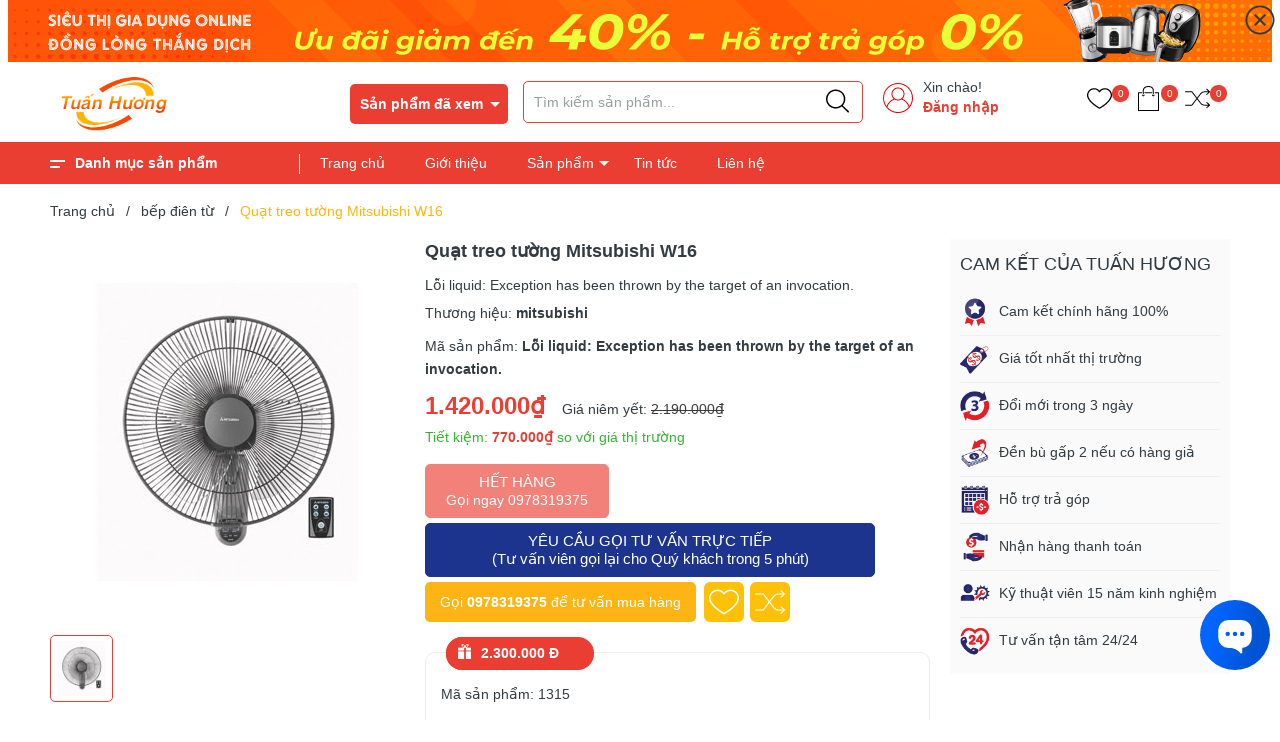

--- FILE ---
content_type: text/html; charset=utf-8
request_url: https://www.google.com/recaptcha/api2/anchor?ar=1&k=6Ldtu4IUAAAAAMQzG1gCw3wFlx_GytlZyLrXcsuK&co=aHR0cHM6Ly9naWFkdW5ndHVhbmh1b25nLmNvbTo0NDM.&hl=en&v=PoyoqOPhxBO7pBk68S4YbpHZ&size=invisible&anchor-ms=20000&execute-ms=30000&cb=32uftkgmirha
body_size: 48606
content:
<!DOCTYPE HTML><html dir="ltr" lang="en"><head><meta http-equiv="Content-Type" content="text/html; charset=UTF-8">
<meta http-equiv="X-UA-Compatible" content="IE=edge">
<title>reCAPTCHA</title>
<style type="text/css">
/* cyrillic-ext */
@font-face {
  font-family: 'Roboto';
  font-style: normal;
  font-weight: 400;
  font-stretch: 100%;
  src: url(//fonts.gstatic.com/s/roboto/v48/KFO7CnqEu92Fr1ME7kSn66aGLdTylUAMa3GUBHMdazTgWw.woff2) format('woff2');
  unicode-range: U+0460-052F, U+1C80-1C8A, U+20B4, U+2DE0-2DFF, U+A640-A69F, U+FE2E-FE2F;
}
/* cyrillic */
@font-face {
  font-family: 'Roboto';
  font-style: normal;
  font-weight: 400;
  font-stretch: 100%;
  src: url(//fonts.gstatic.com/s/roboto/v48/KFO7CnqEu92Fr1ME7kSn66aGLdTylUAMa3iUBHMdazTgWw.woff2) format('woff2');
  unicode-range: U+0301, U+0400-045F, U+0490-0491, U+04B0-04B1, U+2116;
}
/* greek-ext */
@font-face {
  font-family: 'Roboto';
  font-style: normal;
  font-weight: 400;
  font-stretch: 100%;
  src: url(//fonts.gstatic.com/s/roboto/v48/KFO7CnqEu92Fr1ME7kSn66aGLdTylUAMa3CUBHMdazTgWw.woff2) format('woff2');
  unicode-range: U+1F00-1FFF;
}
/* greek */
@font-face {
  font-family: 'Roboto';
  font-style: normal;
  font-weight: 400;
  font-stretch: 100%;
  src: url(//fonts.gstatic.com/s/roboto/v48/KFO7CnqEu92Fr1ME7kSn66aGLdTylUAMa3-UBHMdazTgWw.woff2) format('woff2');
  unicode-range: U+0370-0377, U+037A-037F, U+0384-038A, U+038C, U+038E-03A1, U+03A3-03FF;
}
/* math */
@font-face {
  font-family: 'Roboto';
  font-style: normal;
  font-weight: 400;
  font-stretch: 100%;
  src: url(//fonts.gstatic.com/s/roboto/v48/KFO7CnqEu92Fr1ME7kSn66aGLdTylUAMawCUBHMdazTgWw.woff2) format('woff2');
  unicode-range: U+0302-0303, U+0305, U+0307-0308, U+0310, U+0312, U+0315, U+031A, U+0326-0327, U+032C, U+032F-0330, U+0332-0333, U+0338, U+033A, U+0346, U+034D, U+0391-03A1, U+03A3-03A9, U+03B1-03C9, U+03D1, U+03D5-03D6, U+03F0-03F1, U+03F4-03F5, U+2016-2017, U+2034-2038, U+203C, U+2040, U+2043, U+2047, U+2050, U+2057, U+205F, U+2070-2071, U+2074-208E, U+2090-209C, U+20D0-20DC, U+20E1, U+20E5-20EF, U+2100-2112, U+2114-2115, U+2117-2121, U+2123-214F, U+2190, U+2192, U+2194-21AE, U+21B0-21E5, U+21F1-21F2, U+21F4-2211, U+2213-2214, U+2216-22FF, U+2308-230B, U+2310, U+2319, U+231C-2321, U+2336-237A, U+237C, U+2395, U+239B-23B7, U+23D0, U+23DC-23E1, U+2474-2475, U+25AF, U+25B3, U+25B7, U+25BD, U+25C1, U+25CA, U+25CC, U+25FB, U+266D-266F, U+27C0-27FF, U+2900-2AFF, U+2B0E-2B11, U+2B30-2B4C, U+2BFE, U+3030, U+FF5B, U+FF5D, U+1D400-1D7FF, U+1EE00-1EEFF;
}
/* symbols */
@font-face {
  font-family: 'Roboto';
  font-style: normal;
  font-weight: 400;
  font-stretch: 100%;
  src: url(//fonts.gstatic.com/s/roboto/v48/KFO7CnqEu92Fr1ME7kSn66aGLdTylUAMaxKUBHMdazTgWw.woff2) format('woff2');
  unicode-range: U+0001-000C, U+000E-001F, U+007F-009F, U+20DD-20E0, U+20E2-20E4, U+2150-218F, U+2190, U+2192, U+2194-2199, U+21AF, U+21E6-21F0, U+21F3, U+2218-2219, U+2299, U+22C4-22C6, U+2300-243F, U+2440-244A, U+2460-24FF, U+25A0-27BF, U+2800-28FF, U+2921-2922, U+2981, U+29BF, U+29EB, U+2B00-2BFF, U+4DC0-4DFF, U+FFF9-FFFB, U+10140-1018E, U+10190-1019C, U+101A0, U+101D0-101FD, U+102E0-102FB, U+10E60-10E7E, U+1D2C0-1D2D3, U+1D2E0-1D37F, U+1F000-1F0FF, U+1F100-1F1AD, U+1F1E6-1F1FF, U+1F30D-1F30F, U+1F315, U+1F31C, U+1F31E, U+1F320-1F32C, U+1F336, U+1F378, U+1F37D, U+1F382, U+1F393-1F39F, U+1F3A7-1F3A8, U+1F3AC-1F3AF, U+1F3C2, U+1F3C4-1F3C6, U+1F3CA-1F3CE, U+1F3D4-1F3E0, U+1F3ED, U+1F3F1-1F3F3, U+1F3F5-1F3F7, U+1F408, U+1F415, U+1F41F, U+1F426, U+1F43F, U+1F441-1F442, U+1F444, U+1F446-1F449, U+1F44C-1F44E, U+1F453, U+1F46A, U+1F47D, U+1F4A3, U+1F4B0, U+1F4B3, U+1F4B9, U+1F4BB, U+1F4BF, U+1F4C8-1F4CB, U+1F4D6, U+1F4DA, U+1F4DF, U+1F4E3-1F4E6, U+1F4EA-1F4ED, U+1F4F7, U+1F4F9-1F4FB, U+1F4FD-1F4FE, U+1F503, U+1F507-1F50B, U+1F50D, U+1F512-1F513, U+1F53E-1F54A, U+1F54F-1F5FA, U+1F610, U+1F650-1F67F, U+1F687, U+1F68D, U+1F691, U+1F694, U+1F698, U+1F6AD, U+1F6B2, U+1F6B9-1F6BA, U+1F6BC, U+1F6C6-1F6CF, U+1F6D3-1F6D7, U+1F6E0-1F6EA, U+1F6F0-1F6F3, U+1F6F7-1F6FC, U+1F700-1F7FF, U+1F800-1F80B, U+1F810-1F847, U+1F850-1F859, U+1F860-1F887, U+1F890-1F8AD, U+1F8B0-1F8BB, U+1F8C0-1F8C1, U+1F900-1F90B, U+1F93B, U+1F946, U+1F984, U+1F996, U+1F9E9, U+1FA00-1FA6F, U+1FA70-1FA7C, U+1FA80-1FA89, U+1FA8F-1FAC6, U+1FACE-1FADC, U+1FADF-1FAE9, U+1FAF0-1FAF8, U+1FB00-1FBFF;
}
/* vietnamese */
@font-face {
  font-family: 'Roboto';
  font-style: normal;
  font-weight: 400;
  font-stretch: 100%;
  src: url(//fonts.gstatic.com/s/roboto/v48/KFO7CnqEu92Fr1ME7kSn66aGLdTylUAMa3OUBHMdazTgWw.woff2) format('woff2');
  unicode-range: U+0102-0103, U+0110-0111, U+0128-0129, U+0168-0169, U+01A0-01A1, U+01AF-01B0, U+0300-0301, U+0303-0304, U+0308-0309, U+0323, U+0329, U+1EA0-1EF9, U+20AB;
}
/* latin-ext */
@font-face {
  font-family: 'Roboto';
  font-style: normal;
  font-weight: 400;
  font-stretch: 100%;
  src: url(//fonts.gstatic.com/s/roboto/v48/KFO7CnqEu92Fr1ME7kSn66aGLdTylUAMa3KUBHMdazTgWw.woff2) format('woff2');
  unicode-range: U+0100-02BA, U+02BD-02C5, U+02C7-02CC, U+02CE-02D7, U+02DD-02FF, U+0304, U+0308, U+0329, U+1D00-1DBF, U+1E00-1E9F, U+1EF2-1EFF, U+2020, U+20A0-20AB, U+20AD-20C0, U+2113, U+2C60-2C7F, U+A720-A7FF;
}
/* latin */
@font-face {
  font-family: 'Roboto';
  font-style: normal;
  font-weight: 400;
  font-stretch: 100%;
  src: url(//fonts.gstatic.com/s/roboto/v48/KFO7CnqEu92Fr1ME7kSn66aGLdTylUAMa3yUBHMdazQ.woff2) format('woff2');
  unicode-range: U+0000-00FF, U+0131, U+0152-0153, U+02BB-02BC, U+02C6, U+02DA, U+02DC, U+0304, U+0308, U+0329, U+2000-206F, U+20AC, U+2122, U+2191, U+2193, U+2212, U+2215, U+FEFF, U+FFFD;
}
/* cyrillic-ext */
@font-face {
  font-family: 'Roboto';
  font-style: normal;
  font-weight: 500;
  font-stretch: 100%;
  src: url(//fonts.gstatic.com/s/roboto/v48/KFO7CnqEu92Fr1ME7kSn66aGLdTylUAMa3GUBHMdazTgWw.woff2) format('woff2');
  unicode-range: U+0460-052F, U+1C80-1C8A, U+20B4, U+2DE0-2DFF, U+A640-A69F, U+FE2E-FE2F;
}
/* cyrillic */
@font-face {
  font-family: 'Roboto';
  font-style: normal;
  font-weight: 500;
  font-stretch: 100%;
  src: url(//fonts.gstatic.com/s/roboto/v48/KFO7CnqEu92Fr1ME7kSn66aGLdTylUAMa3iUBHMdazTgWw.woff2) format('woff2');
  unicode-range: U+0301, U+0400-045F, U+0490-0491, U+04B0-04B1, U+2116;
}
/* greek-ext */
@font-face {
  font-family: 'Roboto';
  font-style: normal;
  font-weight: 500;
  font-stretch: 100%;
  src: url(//fonts.gstatic.com/s/roboto/v48/KFO7CnqEu92Fr1ME7kSn66aGLdTylUAMa3CUBHMdazTgWw.woff2) format('woff2');
  unicode-range: U+1F00-1FFF;
}
/* greek */
@font-face {
  font-family: 'Roboto';
  font-style: normal;
  font-weight: 500;
  font-stretch: 100%;
  src: url(//fonts.gstatic.com/s/roboto/v48/KFO7CnqEu92Fr1ME7kSn66aGLdTylUAMa3-UBHMdazTgWw.woff2) format('woff2');
  unicode-range: U+0370-0377, U+037A-037F, U+0384-038A, U+038C, U+038E-03A1, U+03A3-03FF;
}
/* math */
@font-face {
  font-family: 'Roboto';
  font-style: normal;
  font-weight: 500;
  font-stretch: 100%;
  src: url(//fonts.gstatic.com/s/roboto/v48/KFO7CnqEu92Fr1ME7kSn66aGLdTylUAMawCUBHMdazTgWw.woff2) format('woff2');
  unicode-range: U+0302-0303, U+0305, U+0307-0308, U+0310, U+0312, U+0315, U+031A, U+0326-0327, U+032C, U+032F-0330, U+0332-0333, U+0338, U+033A, U+0346, U+034D, U+0391-03A1, U+03A3-03A9, U+03B1-03C9, U+03D1, U+03D5-03D6, U+03F0-03F1, U+03F4-03F5, U+2016-2017, U+2034-2038, U+203C, U+2040, U+2043, U+2047, U+2050, U+2057, U+205F, U+2070-2071, U+2074-208E, U+2090-209C, U+20D0-20DC, U+20E1, U+20E5-20EF, U+2100-2112, U+2114-2115, U+2117-2121, U+2123-214F, U+2190, U+2192, U+2194-21AE, U+21B0-21E5, U+21F1-21F2, U+21F4-2211, U+2213-2214, U+2216-22FF, U+2308-230B, U+2310, U+2319, U+231C-2321, U+2336-237A, U+237C, U+2395, U+239B-23B7, U+23D0, U+23DC-23E1, U+2474-2475, U+25AF, U+25B3, U+25B7, U+25BD, U+25C1, U+25CA, U+25CC, U+25FB, U+266D-266F, U+27C0-27FF, U+2900-2AFF, U+2B0E-2B11, U+2B30-2B4C, U+2BFE, U+3030, U+FF5B, U+FF5D, U+1D400-1D7FF, U+1EE00-1EEFF;
}
/* symbols */
@font-face {
  font-family: 'Roboto';
  font-style: normal;
  font-weight: 500;
  font-stretch: 100%;
  src: url(//fonts.gstatic.com/s/roboto/v48/KFO7CnqEu92Fr1ME7kSn66aGLdTylUAMaxKUBHMdazTgWw.woff2) format('woff2');
  unicode-range: U+0001-000C, U+000E-001F, U+007F-009F, U+20DD-20E0, U+20E2-20E4, U+2150-218F, U+2190, U+2192, U+2194-2199, U+21AF, U+21E6-21F0, U+21F3, U+2218-2219, U+2299, U+22C4-22C6, U+2300-243F, U+2440-244A, U+2460-24FF, U+25A0-27BF, U+2800-28FF, U+2921-2922, U+2981, U+29BF, U+29EB, U+2B00-2BFF, U+4DC0-4DFF, U+FFF9-FFFB, U+10140-1018E, U+10190-1019C, U+101A0, U+101D0-101FD, U+102E0-102FB, U+10E60-10E7E, U+1D2C0-1D2D3, U+1D2E0-1D37F, U+1F000-1F0FF, U+1F100-1F1AD, U+1F1E6-1F1FF, U+1F30D-1F30F, U+1F315, U+1F31C, U+1F31E, U+1F320-1F32C, U+1F336, U+1F378, U+1F37D, U+1F382, U+1F393-1F39F, U+1F3A7-1F3A8, U+1F3AC-1F3AF, U+1F3C2, U+1F3C4-1F3C6, U+1F3CA-1F3CE, U+1F3D4-1F3E0, U+1F3ED, U+1F3F1-1F3F3, U+1F3F5-1F3F7, U+1F408, U+1F415, U+1F41F, U+1F426, U+1F43F, U+1F441-1F442, U+1F444, U+1F446-1F449, U+1F44C-1F44E, U+1F453, U+1F46A, U+1F47D, U+1F4A3, U+1F4B0, U+1F4B3, U+1F4B9, U+1F4BB, U+1F4BF, U+1F4C8-1F4CB, U+1F4D6, U+1F4DA, U+1F4DF, U+1F4E3-1F4E6, U+1F4EA-1F4ED, U+1F4F7, U+1F4F9-1F4FB, U+1F4FD-1F4FE, U+1F503, U+1F507-1F50B, U+1F50D, U+1F512-1F513, U+1F53E-1F54A, U+1F54F-1F5FA, U+1F610, U+1F650-1F67F, U+1F687, U+1F68D, U+1F691, U+1F694, U+1F698, U+1F6AD, U+1F6B2, U+1F6B9-1F6BA, U+1F6BC, U+1F6C6-1F6CF, U+1F6D3-1F6D7, U+1F6E0-1F6EA, U+1F6F0-1F6F3, U+1F6F7-1F6FC, U+1F700-1F7FF, U+1F800-1F80B, U+1F810-1F847, U+1F850-1F859, U+1F860-1F887, U+1F890-1F8AD, U+1F8B0-1F8BB, U+1F8C0-1F8C1, U+1F900-1F90B, U+1F93B, U+1F946, U+1F984, U+1F996, U+1F9E9, U+1FA00-1FA6F, U+1FA70-1FA7C, U+1FA80-1FA89, U+1FA8F-1FAC6, U+1FACE-1FADC, U+1FADF-1FAE9, U+1FAF0-1FAF8, U+1FB00-1FBFF;
}
/* vietnamese */
@font-face {
  font-family: 'Roboto';
  font-style: normal;
  font-weight: 500;
  font-stretch: 100%;
  src: url(//fonts.gstatic.com/s/roboto/v48/KFO7CnqEu92Fr1ME7kSn66aGLdTylUAMa3OUBHMdazTgWw.woff2) format('woff2');
  unicode-range: U+0102-0103, U+0110-0111, U+0128-0129, U+0168-0169, U+01A0-01A1, U+01AF-01B0, U+0300-0301, U+0303-0304, U+0308-0309, U+0323, U+0329, U+1EA0-1EF9, U+20AB;
}
/* latin-ext */
@font-face {
  font-family: 'Roboto';
  font-style: normal;
  font-weight: 500;
  font-stretch: 100%;
  src: url(//fonts.gstatic.com/s/roboto/v48/KFO7CnqEu92Fr1ME7kSn66aGLdTylUAMa3KUBHMdazTgWw.woff2) format('woff2');
  unicode-range: U+0100-02BA, U+02BD-02C5, U+02C7-02CC, U+02CE-02D7, U+02DD-02FF, U+0304, U+0308, U+0329, U+1D00-1DBF, U+1E00-1E9F, U+1EF2-1EFF, U+2020, U+20A0-20AB, U+20AD-20C0, U+2113, U+2C60-2C7F, U+A720-A7FF;
}
/* latin */
@font-face {
  font-family: 'Roboto';
  font-style: normal;
  font-weight: 500;
  font-stretch: 100%;
  src: url(//fonts.gstatic.com/s/roboto/v48/KFO7CnqEu92Fr1ME7kSn66aGLdTylUAMa3yUBHMdazQ.woff2) format('woff2');
  unicode-range: U+0000-00FF, U+0131, U+0152-0153, U+02BB-02BC, U+02C6, U+02DA, U+02DC, U+0304, U+0308, U+0329, U+2000-206F, U+20AC, U+2122, U+2191, U+2193, U+2212, U+2215, U+FEFF, U+FFFD;
}
/* cyrillic-ext */
@font-face {
  font-family: 'Roboto';
  font-style: normal;
  font-weight: 900;
  font-stretch: 100%;
  src: url(//fonts.gstatic.com/s/roboto/v48/KFO7CnqEu92Fr1ME7kSn66aGLdTylUAMa3GUBHMdazTgWw.woff2) format('woff2');
  unicode-range: U+0460-052F, U+1C80-1C8A, U+20B4, U+2DE0-2DFF, U+A640-A69F, U+FE2E-FE2F;
}
/* cyrillic */
@font-face {
  font-family: 'Roboto';
  font-style: normal;
  font-weight: 900;
  font-stretch: 100%;
  src: url(//fonts.gstatic.com/s/roboto/v48/KFO7CnqEu92Fr1ME7kSn66aGLdTylUAMa3iUBHMdazTgWw.woff2) format('woff2');
  unicode-range: U+0301, U+0400-045F, U+0490-0491, U+04B0-04B1, U+2116;
}
/* greek-ext */
@font-face {
  font-family: 'Roboto';
  font-style: normal;
  font-weight: 900;
  font-stretch: 100%;
  src: url(//fonts.gstatic.com/s/roboto/v48/KFO7CnqEu92Fr1ME7kSn66aGLdTylUAMa3CUBHMdazTgWw.woff2) format('woff2');
  unicode-range: U+1F00-1FFF;
}
/* greek */
@font-face {
  font-family: 'Roboto';
  font-style: normal;
  font-weight: 900;
  font-stretch: 100%;
  src: url(//fonts.gstatic.com/s/roboto/v48/KFO7CnqEu92Fr1ME7kSn66aGLdTylUAMa3-UBHMdazTgWw.woff2) format('woff2');
  unicode-range: U+0370-0377, U+037A-037F, U+0384-038A, U+038C, U+038E-03A1, U+03A3-03FF;
}
/* math */
@font-face {
  font-family: 'Roboto';
  font-style: normal;
  font-weight: 900;
  font-stretch: 100%;
  src: url(//fonts.gstatic.com/s/roboto/v48/KFO7CnqEu92Fr1ME7kSn66aGLdTylUAMawCUBHMdazTgWw.woff2) format('woff2');
  unicode-range: U+0302-0303, U+0305, U+0307-0308, U+0310, U+0312, U+0315, U+031A, U+0326-0327, U+032C, U+032F-0330, U+0332-0333, U+0338, U+033A, U+0346, U+034D, U+0391-03A1, U+03A3-03A9, U+03B1-03C9, U+03D1, U+03D5-03D6, U+03F0-03F1, U+03F4-03F5, U+2016-2017, U+2034-2038, U+203C, U+2040, U+2043, U+2047, U+2050, U+2057, U+205F, U+2070-2071, U+2074-208E, U+2090-209C, U+20D0-20DC, U+20E1, U+20E5-20EF, U+2100-2112, U+2114-2115, U+2117-2121, U+2123-214F, U+2190, U+2192, U+2194-21AE, U+21B0-21E5, U+21F1-21F2, U+21F4-2211, U+2213-2214, U+2216-22FF, U+2308-230B, U+2310, U+2319, U+231C-2321, U+2336-237A, U+237C, U+2395, U+239B-23B7, U+23D0, U+23DC-23E1, U+2474-2475, U+25AF, U+25B3, U+25B7, U+25BD, U+25C1, U+25CA, U+25CC, U+25FB, U+266D-266F, U+27C0-27FF, U+2900-2AFF, U+2B0E-2B11, U+2B30-2B4C, U+2BFE, U+3030, U+FF5B, U+FF5D, U+1D400-1D7FF, U+1EE00-1EEFF;
}
/* symbols */
@font-face {
  font-family: 'Roboto';
  font-style: normal;
  font-weight: 900;
  font-stretch: 100%;
  src: url(//fonts.gstatic.com/s/roboto/v48/KFO7CnqEu92Fr1ME7kSn66aGLdTylUAMaxKUBHMdazTgWw.woff2) format('woff2');
  unicode-range: U+0001-000C, U+000E-001F, U+007F-009F, U+20DD-20E0, U+20E2-20E4, U+2150-218F, U+2190, U+2192, U+2194-2199, U+21AF, U+21E6-21F0, U+21F3, U+2218-2219, U+2299, U+22C4-22C6, U+2300-243F, U+2440-244A, U+2460-24FF, U+25A0-27BF, U+2800-28FF, U+2921-2922, U+2981, U+29BF, U+29EB, U+2B00-2BFF, U+4DC0-4DFF, U+FFF9-FFFB, U+10140-1018E, U+10190-1019C, U+101A0, U+101D0-101FD, U+102E0-102FB, U+10E60-10E7E, U+1D2C0-1D2D3, U+1D2E0-1D37F, U+1F000-1F0FF, U+1F100-1F1AD, U+1F1E6-1F1FF, U+1F30D-1F30F, U+1F315, U+1F31C, U+1F31E, U+1F320-1F32C, U+1F336, U+1F378, U+1F37D, U+1F382, U+1F393-1F39F, U+1F3A7-1F3A8, U+1F3AC-1F3AF, U+1F3C2, U+1F3C4-1F3C6, U+1F3CA-1F3CE, U+1F3D4-1F3E0, U+1F3ED, U+1F3F1-1F3F3, U+1F3F5-1F3F7, U+1F408, U+1F415, U+1F41F, U+1F426, U+1F43F, U+1F441-1F442, U+1F444, U+1F446-1F449, U+1F44C-1F44E, U+1F453, U+1F46A, U+1F47D, U+1F4A3, U+1F4B0, U+1F4B3, U+1F4B9, U+1F4BB, U+1F4BF, U+1F4C8-1F4CB, U+1F4D6, U+1F4DA, U+1F4DF, U+1F4E3-1F4E6, U+1F4EA-1F4ED, U+1F4F7, U+1F4F9-1F4FB, U+1F4FD-1F4FE, U+1F503, U+1F507-1F50B, U+1F50D, U+1F512-1F513, U+1F53E-1F54A, U+1F54F-1F5FA, U+1F610, U+1F650-1F67F, U+1F687, U+1F68D, U+1F691, U+1F694, U+1F698, U+1F6AD, U+1F6B2, U+1F6B9-1F6BA, U+1F6BC, U+1F6C6-1F6CF, U+1F6D3-1F6D7, U+1F6E0-1F6EA, U+1F6F0-1F6F3, U+1F6F7-1F6FC, U+1F700-1F7FF, U+1F800-1F80B, U+1F810-1F847, U+1F850-1F859, U+1F860-1F887, U+1F890-1F8AD, U+1F8B0-1F8BB, U+1F8C0-1F8C1, U+1F900-1F90B, U+1F93B, U+1F946, U+1F984, U+1F996, U+1F9E9, U+1FA00-1FA6F, U+1FA70-1FA7C, U+1FA80-1FA89, U+1FA8F-1FAC6, U+1FACE-1FADC, U+1FADF-1FAE9, U+1FAF0-1FAF8, U+1FB00-1FBFF;
}
/* vietnamese */
@font-face {
  font-family: 'Roboto';
  font-style: normal;
  font-weight: 900;
  font-stretch: 100%;
  src: url(//fonts.gstatic.com/s/roboto/v48/KFO7CnqEu92Fr1ME7kSn66aGLdTylUAMa3OUBHMdazTgWw.woff2) format('woff2');
  unicode-range: U+0102-0103, U+0110-0111, U+0128-0129, U+0168-0169, U+01A0-01A1, U+01AF-01B0, U+0300-0301, U+0303-0304, U+0308-0309, U+0323, U+0329, U+1EA0-1EF9, U+20AB;
}
/* latin-ext */
@font-face {
  font-family: 'Roboto';
  font-style: normal;
  font-weight: 900;
  font-stretch: 100%;
  src: url(//fonts.gstatic.com/s/roboto/v48/KFO7CnqEu92Fr1ME7kSn66aGLdTylUAMa3KUBHMdazTgWw.woff2) format('woff2');
  unicode-range: U+0100-02BA, U+02BD-02C5, U+02C7-02CC, U+02CE-02D7, U+02DD-02FF, U+0304, U+0308, U+0329, U+1D00-1DBF, U+1E00-1E9F, U+1EF2-1EFF, U+2020, U+20A0-20AB, U+20AD-20C0, U+2113, U+2C60-2C7F, U+A720-A7FF;
}
/* latin */
@font-face {
  font-family: 'Roboto';
  font-style: normal;
  font-weight: 900;
  font-stretch: 100%;
  src: url(//fonts.gstatic.com/s/roboto/v48/KFO7CnqEu92Fr1ME7kSn66aGLdTylUAMa3yUBHMdazQ.woff2) format('woff2');
  unicode-range: U+0000-00FF, U+0131, U+0152-0153, U+02BB-02BC, U+02C6, U+02DA, U+02DC, U+0304, U+0308, U+0329, U+2000-206F, U+20AC, U+2122, U+2191, U+2193, U+2212, U+2215, U+FEFF, U+FFFD;
}

</style>
<link rel="stylesheet" type="text/css" href="https://www.gstatic.com/recaptcha/releases/PoyoqOPhxBO7pBk68S4YbpHZ/styles__ltr.css">
<script nonce="afv8-z80NOHJPpSVH5Zc-A" type="text/javascript">window['__recaptcha_api'] = 'https://www.google.com/recaptcha/api2/';</script>
<script type="text/javascript" src="https://www.gstatic.com/recaptcha/releases/PoyoqOPhxBO7pBk68S4YbpHZ/recaptcha__en.js" nonce="afv8-z80NOHJPpSVH5Zc-A">
      
    </script></head>
<body><div id="rc-anchor-alert" class="rc-anchor-alert"></div>
<input type="hidden" id="recaptcha-token" value="[base64]">
<script type="text/javascript" nonce="afv8-z80NOHJPpSVH5Zc-A">
      recaptcha.anchor.Main.init("[\x22ainput\x22,[\x22bgdata\x22,\x22\x22,\[base64]/[base64]/bmV3IFpbdF0obVswXSk6Sz09Mj9uZXcgWlt0XShtWzBdLG1bMV0pOks9PTM/bmV3IFpbdF0obVswXSxtWzFdLG1bMl0pOks9PTQ/[base64]/[base64]/[base64]/[base64]/[base64]/[base64]/[base64]/[base64]/[base64]/[base64]/[base64]/[base64]/[base64]/[base64]\\u003d\\u003d\x22,\[base64]\\u003d\x22,\x22NcKUUcK4JcKfwopJwpDCkjgFwrp5w47DlDF+wrzCvmsdwrrDolxQFsOfwpVqw6HDnmXCnF8fwovCmcO/w77Cu8K4w6RUIXNmUnrCrAhZa8KrfXLDucKnfydUT8ObwqkVDzkwRsOyw57DvyvDhsO1RsO/[base64]/wr/[base64]/[base64]/[base64]/wpYnwrvDocOyUsKVJ8OKwp5MwqjCt8OgW8O1VMKUfsO6L2Y4wo3Cp8KJKwXCj1rDqsKFVXwJeCg4AwDCjsOfEsOaw792KcK5w6ZkSHvCsTvCvmPCsUfCsMOuWjLDvMOBBMKww6A/TsO0LgzCrsK7NjkyZ8KsJzZgw7Q1aMKeY3bDn8OkwpHDhTh7Z8OMRjc7wr4Twq/CicOdAcK1UMOJw5ZVwpzDiMOGw6bDkWM9I8Orwrl/wpLDkFk2w63CiT/CqcKFwqtnwrPDlxPCrBlbw5ApSMKHw6rDkhHDjsKUw6nDscO7w5ROV8Kfw5YvE8K0UMK2QMOUwqLDsyddw65NQ2QrDUY+TjHDlcOlLAXDnMKuRcOtw7DCrzLDkMKpUkwjQ8OITTUbb8O8MC/DkA5aOMOgw7vDqMKQDA3Ct3zDpsKDw53DnsKXc8Oxw7jCtB7DocKtw4F/wrcSPzbCnRk7wrVTwoVgC2RIwpbCusKHNcOoeXrDlGstwq3DkMOtw7fDinhsw6jDvMKoWsK9UhpxezHDmVU0ZcKWwqXDt2YiFm1aYy/CvmbDkiYvwoQSFVvClAXDiUdzAcOIw7rCtETDnMOtYXpsw7RPRU18wrrDm8OYw6gLwo0nw5ZlwpjDnz4/XFLChGMxT8K4PcKFwpPDixHCuTLCnAovdMKowotKJBbCvMOhwrbCogPClsOWw6TDt0lfEQ7DoDDDpMKLwqxyw6LCj39DwqPDjHMLw77DhkQqO8KyVcKFC8K8wqp5w5zDksOoHkHDpxnDtzDCuX/Dn2nDsl3CkTTCmcKQGMKhGMKUMsKRcmDCuUcfwq7CoGIAKGM0CjrDoUjChCbCtcKwZE5Iwrpawolxw7LDisOgUE08w7PCo8KVwpzDhMK5wqLDu8OBU2bCgiEaAMK/woXDjGwvwohzQEfCkXZFw5bCn8KsZT/CmMKPTMO2w6HDnTw9GMOAwrfChztHN8OSw5EPw6BJw4vDgQHCtCYlEsKEwrs7w648w6MTY8OucADDmcK0w6oCQcKzYsKsAm3DjsKwADQPw6Y6w7XCuMKpWDXCo8OoQ8OpO8K8YMOzC8KaNcOEwqDCnAtdwrVnecOuFsKww6FYw5t/fMO4GcKve8OoHcK2w6EpflbCt1/DgcOVwpjDrsOTT8KMw5fDi8OUw5JXJ8KHLMOJwqkOw6Fqw4J0woNSwq3CscOTw7HDk2F8Z8K9D8Kxw5kIwq7DvMK4w549Yicbw4TDql83LRfCjGkqEcKcwqEVw4jCnwhbwozDuSfDtcKDwo/Dh8Orwo3Cp8KTwqgVQMK7DQrChMOnP8K/WsK4wpwMwpPDlk4dw7XCkm1/wpzDgjdSIyzDjknDsMKJwqbDg8Kow75EOHJWw43Ch8KYaMK7w4Jbwp3CksOXw5HDi8KBDsO9w4jCmk8Pw60mZ1Adwr92BsONfT0Ow7tqwp3DrXwdwr7DmsOXRjwIYSnDri7Cv8ONw5/Ct8KXwpgREHtDwo3DsAbCisKJXFV/woPCnMKFw6YeMn8Vw6HDgkHCrsKQwolwW8K0WcKbw6DDrHTCrcOKwoZawqcJAcOpw6YVTsKVw4PCvsK7wpHCv2nDvsKYw4BgwqlMwqdNPsOGw5xew6rCmlhWL13CusO8w4UibRc0w7fDiyLCksKBw7MKw7LCtmnCnlA/[base64]/Km3DnVrCp8Oyw53DvEUhccKQwp09w6InwrEOZzxvLRAEw6PDshlOI8KQwqxNwqlNwprCk8Odw5/CilkRwp4awoEmb0wowqhcwp4rwo/DqxUXw43Cq8O7w4tldMOMRMONwr8Qw5/[base64]/CrQVRHMKPSGnCsVfCqyHCvcKzZMO2w6DCgsOJVsK/dFnCqMO5wrl+w50daMOkwp3DrTrCqMKUVw5UwpU+wrDCkC/[base64]/Dq8Kow45Aw7/Cp8OuwrzCrcK8WmBRSsKtw55KwpDDn0p0YX/DnkwJUsOrw4fDtMOTw7M2WcK7YsOcdMKAw5/CoQVVJMOfw4vDkQPDncOMHCUtwqfDjBMvBsO1QUDCs8KNwps7wop7woDDhhF+w4PDvMOtwqbDv2lxw47DicOfAFV/wobCvMKfdcKXwpcGcUEkw4QCwpTCjykGwqLCrBZ1ZxfDnivCoQXDj8KYB8OwwpI5diTCqzDDsh7DmCLDqUIhwopgwohww7XCnw3Dvz/CkMOab2vCgmrDvMK1IcKdIDhuDkbDp3oowrPCksKRw4jCvcOEwrLDiAPCom/[base64]/[base64]/Dv8KQw4rDoMO4QcOkwqfDgcOdw4PDvy5id8OlSzfDj8ONw7hew6PDpsOCb8KaQTnDoAzDnER9w7/[base64]/DmcOGfEbCgCUAw6huHhhNFWBxw7/[base64]/DqS3Cp1dvwqbDg8Ktw4pucsOIwp3DvsK6wrfDvkXChz9NdT/CpcOhIiUPwrlHwr9yw73DgStZI8KaZn1FfGzCpsKJw6zDj2tUw44nLUV+Gztvw4BZAzQkw5Bww6syWwJbwpPDusKfw6/[base64]/CpMKEw7zCvlvDoH9SHybDscKawo4Tw6TDgxjCpMO2ecKUJcKFw6bDqcOlw697wp3CnBXCtcK2w57Ck2TDgsOEEsOzS8KxNzvDs8KgacKzNjF3wqNGw5nDjVPDicOAw5dOwrItVH1yw4PDt8O2w77DicOGwp/DksOYw4E1wpppLMKAUsO4w7TCuMKmw7fDtsKHwosRw5TChzV0f0R2fMOGw7YZw5LCmC3DpEDDh8OdwpDDpTbCpcOew59ww73DgnLDsjgLw6dAHcKlasK+f1PDssKdwrkcAMK9URFuf8KVwoxkw4rCt1rDscOIw6AiJn4hw58kZVFRw653LMOhZk/[base64]/[base64]/DtsKiXTB+w4vCicOnFmzCqsOgOcO6OMOpwpQ1woJtU8ORw5XDp8OAfMOqAQPCs1zCtMOPwrIIwqd6w5t3w5/CmnXDnU3CuxnChjHCk8OTdMObwoXDusOuw6fDvMO3w7XDj24eNMOqX3nDtVErw6PDrz9Hw7U/YXTCiUjCvk7CtsKeYsOSIcKZbsOyaTJlLEtpwpxjGMK8w5/ChHdzw5MOw43Ch8KJQsKDwoVnw6HDuk7CvSRDVCXCkG3Dtis/w5w5wrRKEjjChsK4w5PDk8KMw40Xw57Dg8O8w5wawo86RcOSE8OcLsO+N8O8w4bDu8Otw43Cl8OOB0gEczA6w6XCscKZJQ7Co3ZJMcOJKsO/w5HCjcKAM8OycsKPwqTDh8KAwp/Dj8ODCQ5xw4BZwq9DN8OKWMOpbMOSw51/NMKyXmzCo1LCgMO/wpoiaHXCvRDDpcKCYMOuWcOQT8OgwqF3BMK0cxIRXxHDhk/DsMKlw6tSPljCnThMcApmTA0xAMO9w6DCk8OrUMOTdkoqIVTCqsOpTsOMAsKfwqEAWsOywqFHMcO9wrguM1gqCHtZR1xnFcOnGQrDrHHDq1FNw7tDw4/Dl8O5NH0bw6JoXcOuwrrCg8KQw5jCtsO/[base64]/Dv8K/IMKZw53CkSYLw73CksK0wqM7DMOQwoRXecKKOCTChMOQIwbDmX/CmjTDsCDDocOpw7Ayw6/Dh1FKEBhSw57Do1PCkz4rOQc4A8OXXsKKQWvDuMO3PHYOfj7DjR7DlcOLw79vwrrCjsK8wqkrw4gxw6jCvx3DtMKlSXzDnXrDq1JNwpbDnsKjwr9TasKiw5HCjFQ/w7nCoMK1wpwMw4XCkk5DCcOgGw3DvMKJZ8O1w78zw4wsAlfDvcKbPxvCoWMMwoRrV8OPwo3DrC3DnMKLw4IMw53DgBsvwocgw7HDognDpV/DpcOwwrvCqTrCtcKYwobCqsOzwoMYw6HCtxZPUH9twqdSJ8KZY8K+bMOwwr9idXXCq2LDvTvDssKPIm3DgMKSwp3Cgnw2w6LCr8OqNjfCtGtUB8KoRQTDkGJOGHJ3O8O9PWsjXkfDqxDDrkXDncKrw6LDkcOWVcODZ3HDlcKFXGRuKsKHw65/JiHDlEsfCsKGw4fCmcOCZsOXwofCiVHDusOzw4QBwojDpnTCk8O0w45xwpQOwpvDjcK8HcKOw4xQwqfDlA/DtSVjw6zDsx7Cuw/[base64]/Dmn5NPGd3O2PDvUl6P0/DoMOfFk0/w5ZHwrYFHlk1H8Ovw6jCpU3CgMOdbx/[base64]/DpcOfKsKGe8KpwoPCthoVWgTCrFsfwphTwr/DqcKybMK1PcK5EcO+wq/[base64]/Cu8OQecO5VXERw6rDv3HCsMK0wp/[base64]/CuMK5OkPDsXcsUCUCYMKcesKowo/CkcOvw4w8N8OOwqbDrsO5wqtiA05yX8Kbw6gyUsKgHEzCoXPDkAIOe8Kmwp3DiBRBMDoewq/ChxkRwpPDgGsRN3hTd8OcBBlhwrHDtnjCqsKYJMKVw7vChjoQwoxAJUQtT3/ClcOmw4gFwqnDqcOqZExlSMOcchDCi0/DrcKtX1tMPD3CmsOuBydvOBEew6A7w5vDvTrCisO+N8OhemnDssOEEwvCm8KEJzAww5fDu37Dn8Obw6jDrMKKwpEpw5rDqcOMPS/CjkrDt0gcwpI8wrPCkCh9w5LChTfDixxIw5TDtQsaNcOIworCkCfDrwFDwrYDw5HCtMKIw6hcHWBQDMK3BMO6J8O2wqBEw4HCrcK/w7k8JAQBP8KuGC4jPHwuwrzDlCnCuSV9MC0ew4nDnCF/w4vDjFVIw6DCgz7Cs8KjfMK4CA1OwqrCvcKzwqbDrcO4w6PDoMOqw4DDncKAwqnDsUnDiHU+w6VEwq/[base64]/CkCXDlsKlw7oCwoDDhMKNwphUw5EKBFLDtmfCtQDCt8OFNcK2w5oHGRfDtMOpw71SBjfDlsKRw7vDsg/CscOmw6TDqcOzeTl1e8KyIw3CqsOiw5I1McKpw7oUwqgAw57Cv8OCH0XCncKzaSI0a8OCw6B3T19JDV3ChXXDhXIWwqYkwqV5BzUBFsOYwo9nMQ/CvAzDjUgLw5ZecRnCu8OILGHDi8K7WFrCkcKmwq9aDVBzOBs5JSTChsO2w47Dp1rClMO5U8ODwr4cwqksTsOrwrAgwrLCqcK1GMOrw75QwqlqQ8K5I8Omw5wENMKyCcOWwrtwwrEGey5EWGUqUcKwwo/DswDCsWB6IX3DocKlwpzDhcKww63DkcK0cn8Jw4MXP8OyMFjDucOGw4ltw5PCmcOqU8O8wrXCuiU9wp3Co8Kyw4JJI09OworDu8OhSQZ+H0jDksOHwoPDrh1/[base64]/aSTCkwB9w45FwqzCkTkuFMONIzMswoctNsKFwrXDrmbCnl7DmD7Cn8ORw5PDjsOCUMOLLGk6w7J0a0JJRMOSWnXCncOYVcKTw75CAivDki8+Ul7Dm8OTw4UgTcOOQCFPw6QtwqYLwrBEw5fCvVLDqsKNCRMGacO+ZsOYVMKHIWYOwqPDg2Yuw5MYZFPClMOrwpk/VVdfw6A9wp/CosK7PcOOLAsrcFfCl8KKQMOKS8OBfFkKAV/[base64]/[base64]/Dl3QRw7JdVCdfHsKaw7DDlAU8SG7Cj2rCkMOdN8Oow5HDksKlR2MOSCQJaFHDpDbCux/DqxQsw55bw4xrw69dVjY0H8K1RjZRw4Z6IgXCpcKpO2jCj8OsYsKyaMKdwrzCicKhw6AMw4lXwoI/dMO3L8Kww6PDt8Omwoo6BsO+w6FOwrnDm8ODP8Owwohpwo4PDlE2AR0rw4fCrsK4fcKow4E0w5LDqcKsI8OHw7/CvTrCqSnDljEQw5EwPsOLwqbDosKDw6fDnQbDuj4aQMKZIgAZw4/[base64]/CphzDmsKJwr7CtybCpMKyw6/[base64]/Dg8OSwpxcczTDn8ONwrHDi2/DocKFRsKsw4DDvH/[base64]/QE3Dg0tMwod1YMKjUMOiWWZHcsOBwpDCqGtudMOJZMOma8KIw4kmw7sRw5TDnHw8wrVOwqHDnBHCgMOiCS/[base64]/DliHCiMKUTi3Dl0bDnT8RdUTCrMKPRmJ6w6PDmnbCnBfDp3VSw53DsMO4woTDhD5fw5U3UcOuI8Ojwo7CmsOIDMK/c8OMw5DDosOke8K5OMOCKsOEwr3CqsKtw4ASwq3DsQ09w4BYw6M4w6B6w43DmBbDhQ/DrsOrworCmms3wpTDiMOiFX1vwrPDlU/CpQrDl0PDnHdMwqAow6w3w55yIgppRnpwcMKtNMKGwrsZwp7CslJpCzghw4HClsKkNMOABUwKwr3Du8ODw6PDnMO/wqcaw7rDj8OPK8K0wrbChsOdNVM0wpnDl07CkDnDvn/Ct07DqX7DnEIURj0SwpUDwrbDqE1owonDuMOqwr3Dt8OUw6Q/wrA9P8Oqw4NGdEYjw5gmZcOQwplmw5k4NWcUw6o8eBfCkMO7Ijp2w7rDomjDlsOHwozDosKfwqPDmMOkPcObXMKdwrMqOwBWLiHCisKETsOQHMKmLcKrwqrDriTCnQ/[base64]/CvjHCnMOlwrTDqsO0WcK4DzzClBsmwrvCuMOEwqLDn8KgBgTCh1guwpjCmMKUw74yVD/ChwoEw5Vgwp3DnAFgGMO6cQ/CscK9wppmeS1NZcK0woAPwozDlcKKwoRkwpfCnHpow6xiNsKoasOywpMTw43DgcKdw5vCmixZegvDrhQuO8O2w5vCvn54EcK/J8KqwoTDnEBiP1jDgMO/DHnDnAAXcsOnw5PCm8ODXmnDrT7ClMKyJMKqI2PDvcOCKsOUwpjDpTp5wrDCocOfOsKPfMOCwr/CvStacx3DnTDCmBJyw7wqw5nCp8KiC8KMZsOCwppKIEtuwq/CsMKUw53Cv8O4w7EZMxhdE8OFNMKxwpxNaVFLwq5/w6TDk8OFw5MDwqPDqAhrwqvCiV9Rw6fCqcOPCVTDusOcwr9Pw5HDkTPCvnrDuMK9w60UwpbDiGrCisO0w7ArCsOXX3bDlcOIw6xAGMOBM8KAwqQZw7cqM8OowrBFw6cHJBbCphcpwodQah7CphJ2Iz/CgA3Chm0Iwooew63Dtm95csO9csK+HyjCnMOowpvCg1NkwrjDlcOoMsKvJcKdSwEUwrbDisKFGsK6wrUYwqc/[base64]/esOuwo44LcKCYlktH8KRw77DisOqw4/Cvy3CtcKYwrzDk1zDj1LDqBzDscK0A0XDuBHCjgHDry5+wrNpwrxewr/Dkg0vwqfCp1how7TDpkrDl0rCmkXDscKdw4EXw4vDrMKOEkjCoXrCgBpFDFrDqMO0wp7ChcOUHMKrw7Y/wofDpz5zw5zCu1kHYcKNw7TCncKkHMKqwpsxwoTDmMOXRsKGw6/DvDHCl8OhIHlDEABzw53DtDrCjcKvwp1pw4PCl8O9w6PCuMKuwpQsJCElw4gGwqNDWAUKY8O2LVXCrTd8fMOmwowRw4JUwoPCtibCscOmMELDvcKWwr5+w4U1AMO4wr7CtHl0EMKzwqxAMXbCpBN+wpvDnD/DgsKrK8KMLMKuRsObw6QSwrjCocOgCsO7wqPCkMOPflU2wqAmwo/Dm8O9GsOwwqlJwrHDmsKSwpUxRxvCsMK3ecOuNsKgaEV7w7RuTV8QwpjDu8K7woRJRsKWAsO3DMKFwqTDo3jCuQx7w7rDlsO4w5PDlwvCiG4fw6UXWkDChxRyAsOtw4pOw4PDv8K1Zy46JcORB8OCw5DDh8O6w6fCkMOqDwrDmsONSsKlw4HDnDfCjsKNL0t8woE/wq7DicKZw7sjK8KIbXHDrMKDw47DrX3DuMOVJ8OtwqJ3ETcUFQ5WPRFZwpjDssOvRhBRwqLDu2s8w4dmDMK0wpvDncKqw67Cmn4wRD4RVDl+LEprwr3DhCg0WsKDw6VPwq/DvCFxUcKQI8KTWsK9wonCqsOeHUdSVRnDtUwHE8OrJ1PChD4ZwpDDtcO5EsK6w6HDgVvCv8OzwotIwrZtacKMw6LCgsO/w6sJw7LDhMKewqbDlgrCuTrDq3DCgMKXw7XDoRnCiMOXworDkMKOBx4Yw7ckwqBBdcOYSALDlMKTZSjDqcOaKm7ChTvDqcK/GcK6V1oNwrfCt0Q3w70Pwr4BwoPClgfDssKLPsO7w60TTBoxJcOcRsKsfzDCqmJPw6oabGM3w7zCqsKnfnXCiFPCk8ODK0/DvMOqSBVzE8KHw5/[base64]/DpMKTwrNLesOeGMKtwoEbCsKdYMOcwpPDq0AmwqUFFmfDgsK2YMOxMMOgwq8dw53CtMO7IzZZd8KUC8OheMOKBlFhPMK5w6bCnTfDrMOYwqw5M8KvP0IaM8ONwrTCvsOuScOww7k7EsOrw6YAeAvDqVDDkcOXwr5EbsKIw4EbPwFnwqQTEcO8SsOvw6Y/eMKuPxoywpfChcKow6Nxw6rDr8KKHAnCkz/Cq0E/DsKkw4MNwoHCn10kSE49E0oswqUseVhOD8OYJVkwOVPCrsKXAcKiwp7DmMOcw6nDnCE9McKUwrLDvQtYE8OOw4J6OVLCkxpUel9ww5XCj8OxwoXDvWnDuTFpOcKfGnQqwobDoXhHwq3DsEHCpGAzwo/CrjFOGxHDk1tFwo/DoWXCl8KswqYjS8KawohdCCvDvWPDgktAIcKQw7I+QcOdVgkKEAF9ADDCg2sAEMKoC8Orwo0oMEEmwpgQwqjCh190CcOqccKGcBPDoi5SUsOgw43ChsOKNsOXw5hRw7jDqCkIAAhoTMOpFWTClcOcw4U9CcO2woEIKmdgw67DlcObw7/[base64]/DrsKlwprDqMKRw68gw5TChMOCwolGEDlpUXtlTFXCjzNNQ20AUQI2wpILw5BscsOBw64fGgHCocOHOcKcw7RGw70UwrrCqMKnbnYRJlbCi3k+wo7Cjl89w4bChsOIaMKJAiLDmsOsdnfDkWAFRWLDrcOGw60ha8KowpwXw5N9woJFw4PDuMKXfMO/wpU+w40Ib8OqO8K8w4TDpcKUD2oKwozCt3t/UklmacKwXmJ+w6DCugXClF5cFsKUX8KxdBjChEvDisOfw57CjMO9w7s/IkTCtB55wodHaxAKJ8KPX0FiJmzCkxVJREhEZGVkCQweaiTDkDoMfcKDw7hLw4zCk8OrCcOgw5Qrw6JhdXPCjsOZw4NCAVDCiDFrw4TDqMKPFMKKwrN1CcKrwrbDvsOow53DhD/CncKOwp94RirDr8KwQsKbA8KRQwpGNAFUADXCocKXw53CpxXCtMKcwrltX8OOwpBEHsK6esOBFsOXP1DDrx7CtcK8CkHDr8KBOlYTesK/dT1lVsOsNHzDpsK/wo1Nw4rChMOrw6YQwpQ6w5LDv2PDsTvCmMKYOcO3KCfCicKIEmjCtsKsCsOAw6YiwqB3dncTw4UjJlnCvMK9w5PDk3hPwrREQsK2IcO2FcKBwooZLnRyw5vDr8KrA8O6w53Cs8OZfW9tZsKCw5fDlcKbw5fCtMK1E2DCq8KGw7bCsW/DvSnChCk8Sz/DqsOpwokGG8K6w6F7DsONXcOVw6Y4SU/CmATCiGPDjmfDkMOoDgrDmFsKw7/DtzzCjMOWB1N1w5XCvsOWw58kw6spL3VpeSB7N8KNw4Ndw6saw5bDmTcuw4ggw6p9wpo0w5DCkcKdBcKcKzZ4W8KhwohpbcOMw7fDhsOfw6hiCsKdw69YcwFrDsKxVkvChsK/wqB3w7x5w5rCp8OLHMKCKnXDucO+wpJ5DsK/[base64]/DkX1dw4M2Pn7Dh1dKGsOdw5Rlw47CscOUScOKM37DvFVmw6rCqsKVaQJGw5vCqzURw4LCmgXDssK+wqo/H8KjwpgeacKxJDvDhxNow4NIw5oUwrbCqWrDk8KvBWPDiyvDtB/DmyjCskZxwpQAcmjCiWPCoFEvKMK1w6rDssOdDgPDplEgw7rDjMO8wptSL1DDpcKqRMKIFMOfwqghMB/[base64]/Dm8KcwrArG3/DrRbCoMKuBjx+X8KADBrCh2DCjmlvVzQ0w7DCisO9wpbChXvDmsOAwqQTDsK1w4nClUDCvMKxYcKUw4AHKMKwwrDDpHXCph3CicKSwrvCgBXCs8K+aMOOw5LCpGMeGcKywqpBbcOzXzVadcK3w7d0wr9Fw6TDnSEHwpjCgGVFayV/LMKqBh4dF3rCpHd6ajxdESgWbhvDminDsBTCiTPCvsKnKT7DsS3Di1Vrw5fDkyEowp51w6jCjGzDoXdqS2vCiHYAwpbDpjrDuMOwWUvDj00XwpxSN2PCnsKQw711w5nDuFYhBwUOwrE/UMOPNW3Cs8OOw5Ibc8K4MMKqw5IcwppwwqFcw4bCvsKaFBvCkx7Cm8OOLcKYw703w6TCksOVw5nDtyTCvA3DohM+bsK8wp5/[base64]/w4oYw6sAYsOLwp7DjMO/csKSw4DCi0fCu8KSw4jDmsKPSynCtMKcw6BHw55aw5p6w5MNwqfCsmfCkcKCwp/[base64]/CyFhw6smA2/ClcOnwosWZ8Kvwo/[base64]/[base64]/DmWTDq37DrngkwpZtwoAPw7RlwqbCvTnCvDDCkC9kw7syw4AGw43ChMK3wonCmcOyMGzDucO8aQUCwqpxwpNhwqp0w60LcF1iw4HDkMOtw6/[base64]/DocKiNz7DlcOuwqlmZcO9UcOiwp7DoUjDvgdgwpfDqyVJwqhYSMK1wqFDSMKoRsOnWUJlw4dmasOGUcKqFsKMcsKdZMKjPhVBwqcQwp7Cu8OqwoDCr8O7B8OqYcKjF8KYwpXCgyU+F8ONFsKfCsKOwqIzw67Cr1/CjTJQwrNTcG3DpWdVRnLCnMKbw6YpwooNAMOHacKpw4PCgsK4BHnCg8OdWsOwZik2FsOjaiBwM8Oyw6oTw7XCmgjDlT/DnQBxEXERd8KlwoHDsMKSTnbDlsKMF8O4OcO+worDmTs1RXFFwp3Dr8Obwo1YwrHDqxPCljLDjgI+w7XCqUnDoTbCvUk8w5EcCl1+wpTCmT7Cp8ONwoHCiGrDqcKXUsOGRcOnw70aZzwHw79Ww6k6FCzDkk/[base64]/[base64]/DksOXSMOtwqvCsD7ChxcZw6HDq8Kywp3CqHbDhgXDk8O7FMKFEHpHK8Kxw5XDtMK2wqAdw4bDjMOtfsOCw5BuwrsYdn/DgMKrw5IcUi1vwqwCNwXCrSfCpwnDhwxaw6UgT8KuwqXDt05JwrhsBnDDshfCpMKZGmlbw5MKVsKNwqguYsKzw6U+O3fCnmTDrCJ9wp/CssKIw6Q/w4dfAinDkMOhw77DnQ0eworCsT3DscO1IV4Yw40sDsOFw6xyOcKSaMK0fcKiwrbCvcKCw60PMMKFw4QrEhDChhwJNlfCpQFHR8KMGMOEFAQZw7RpwqbDgMOEX8Ocw7LDiMOEc8KyecOuXMOmwoTDin/Cvz0lQ0w5w4rCgcOsdsOlw6LDmMO1EmtCQFlFZ8OkY1XDicOpF2PCkzUMWsKHwpXDrcOVw7tqTcKoFcK5w5UQw7VjUyTCucOYw6HCgcK3ai8Dw693woTCm8KHasKdHsOpc8KrAsKMIVpSwrs/[base64]/w6DCuMOswoE1GybCnsKPw5jDtcKaRsKqIyF8LEd7wrcLw5drw6VEwp7CsTPCgMKfw4oCwrh0A8OwKS3Cqyp0wpbCoMO/w5fCpTDCmUc0Y8KxcsKsG8O7ZcKxMVLCpicjJhMeVn7DtjN8wozDlMOAU8KiwqUsQsKbCsKFD8OADBJxaQJtDzfDhlgFwp1Nw4XDgwZEV8KxworDvcKUMcKnw7B+BVQQbcOhwpHCvynDuinCqsOZaVYTwoUQwpY1KcKybADCtcOQw77DghbCuFtJw7DDkF/DgyLCtDN0wpvDqMOMwrYAw7IrZ8KxN2rDq8KPMcOywp/Djygbwp3DisKZC2YQf8KyCWZKE8ObOmbChMKgw7XDojhVaitaw6bCscOHw5BewpbDjEjCswZyw7zCmCVlwpoqVhoFakPCjcK5w7fCicKAw7g7GCDChQNyw5NsKMKpQsK1w4PCsjtWVwDCjD3DvCxKwrpuw6fDiXhzckECBsKkw4Ufw5VawodLw5/[base64]/dMKqwoVNN8O+wrR8w57DksKfw67CkTPDpVg9UsKiwrBnKBTDlsOKEcK8YsKfTiEUckrCpcKkCg8Le8KJUcOSw4otFiPDuyMLVDtow5tCw6I5ecOoVMOgw43Dhj3CrUtvA1zDnB7CusKQD8KRWQU7w6Q/[base64]/w5sswpbCjG7DmEpaVMK2w7UwwoE2XUvDu8OnS1fDtGZJecKAEXXCun/CuyXDqAtLPMOYJsK0w73DvcKwwp7DucK2V8OYw5zCsF/CjFTDmTAmwqV/w58+wrFYZ8OXw7zDlMOOXMKuwofCn3PDiMKgV8KYwojDpsOMwoPDmcKGw64JwrIIw6ckZnXCo1XDglEsScKGCcKlPMKSwrzDsVx5w79WYA/CshsGw5I7ABvDjsKxwoHDpcOBwr/[base64]/DocOswrYWPsO8MW7Ci8K/[base64]/Du2/[base64]/Cv2VHA8OsHsKmWcOQDsKGQ8OOw4sHB3RtOjjCvMOJZizDjsKjw5nDuk3DmcOXw6NiYjrDsGLCmQ9mwqkGfMKKB8OewqBld2IxVcOkwpVVDsKVayTDrybCtRsHAxMOasKcwoVEZsKvwpkWwrYvw5nCrEpRwqZvWjvDqcOUdcO2IALDvh1hAlHDqGnCg8K/[base64]/[base64]/DicKPNT3CjcOYeMK/w7lowrvDtsOOw5/CscKbRDjDnATCo8KSw5FGwp7CnsOzLW5RDX0Uw6rCiGR7BBDCq0pvwqbDj8K/w7oaBcOKw6BZwogAwpEYTiXCjcKMwrN4XcObwpUgbMKHwqYlwr7CiSVAGcOewqXClsO/w7V0wpbDrzXDvn9ZIjA/WGDCu8K8w6h1AUsjwqTCjcK6w6DCnT3CpMOFX3YfwqXDnWBwK8KywrfDmMOGdMO6WsOAwobDo2F6HnXDqD3DrcOXwojDiFjCkMOUKzvCjsKjw48kW0fDjWrDqDDCoCjCuxwhw6/DimxmRDoHYsOhSwYxVCfDlMKqZXhMasKYEsK0w74CwrVUfMKzemg7wqfCqsKcaxHDrsOJH8KtwrFVwqUdIyhVwpHDqR7DvCQ3w61RwrdgMMOxwrgXYznCjcKKPggzw4fDlsKGw5PDlcONwqXDu1PCmjDCm1/Du0jDvcKoCjXCqyhuGsOpwoN8w5jCrR/DpsKoFXnDp2vDuMOwVsOZI8KZwo/CuwQ8w68owoBDEcKIwq99wojDk1PCncKrG2TCmD0IVsKNN0TDj1c1HFAfZsKwwrDCoMK5w4Z/L3zDhsKrTWNVw7IeC0HDgHHCk8OMa8KTecOCT8KWw6bCkwHDl1DCuMKAw7wbw69eP8KhwoTCrg/[base64]/DlQ/DpsKEw5TCnXLCoyLCgBgEw67DsWNowr3ClygkZMO9BkZ/HcKdYMKjCAjDoMKRNsOowprDh8KcOQh8wqpLMjZww6Now5nCiMOMw4XDigXDiMKPw4ZZYMONS3TCosOIQXl5w6TClnLCp8KqfsK/B11qNWTDmsOtw6/DiTTCpiTDjMObwo8aK8OcwpzCkRPCqAQYw7d8CsK4w5nCuMO0w5bCrsOEbQzDo8OiFD7CpzdvHMKgw4wgL1lAOwc+w4pkw50BdlgKwqnDoMOpYC3CkCI0E8OWUnfDiMKUVcOawqs8HkDDl8KXT1LCvMKsM0R/J8OBF8KDKcOow5XCusOJw6NxfcKUWMOhw644GE/DuMKTd1LClT0Wwpwqw6JqBmbCnWF/wp4QSC3CqzjCrcObwqUAw6ZBWsKaCsKNDMO2csOiwpbCtsOyw5jCvnkvw5glCgBNeTIxAsK9UMKBEsK3WcO0fh8ZwoEfwofDtMK4HcOidMOCwp1ZQMOTwqE6w5nCusO3wrhsw4s4woTDpREeaTbDtcO/WcKtwpvDlcOMKMKwfMKWKVbDrsOow67Dik4nwpfDj8KRJsOMw7oxHMOvw4rCtDt/HF8OwrY6fH/Dh394w7vCksKMwoAswpnDuMOvwpXCqsK+ImDCrE/CuQLDocKCw5JbTsK4csKhwrVFPA7CiE/Cr3oQwpxwAB7CscKnw4DDkz52CD9twqRcwrxWwoV7Jw/DnxvDvWcww7Vhw40/wpAjw7zDiijDh8KSw6TCoMKtbj9hw5fCmD/CqMKWwrHCrWXCuQ81ClVOwqHCrhnDvTsLHMOYdsKsw5gaEcKWw63CjsK+Y8OddW8jLgQBF8KPY8KZw7ImLVPDrsOvwqsBGCohw4EtYhXCs2PCk1czw5TDlMKwLDbCrQo+QMOIB8OhwoDDpyE0wpx6w6XClAhgP8O/wo/CpMOwwp/Du8Kwwq9HYcKpwoU6w7PDqQF4Xx0KCsKNwrLDpcOGwpjCr8KVD3cMU1BABMK3wo5Rw6Z4wo3DksOzw5rChmF3w6BrwrTCjsOqw6rCkcKDBk0/w5hQHUcOwrnDi0U5wp1lw5zDhsK3wpsQHXkdQMObw4JiwrUHUBl1esO3w5UObXEFZArCqTLDl1YZw7/DmRvDtcOOelV6OsOswr3ChSLCulgvCBjDicO/wpMOwqV5OMK6w4PDt8KEwqjCuMOrwrzCvsO9DcOfwpPCqH3CocKMw6MwfcKpLXZ3wqzCnMO0w63CnkbDrmBJwqvDsk1GwqV+wqDDgMK9cSzDg8OOw4RvwrHCvUc/AhrDhWXDm8KXw5XCnMOmS8Ovw5ozKsOSwrzDksOCZkrClVXCq0QJw4jDjQPCksKZKA8eOVvCh8OzbMKcRlvChS7DucKywoQLwobDsBbDllAuwrPDvD/Doz3Cm8OiDcKhwo7ChnEuClfCmkE7C8OycMOpagQjR0bCoUZCRgXChR8twqcswpXCksKpcsOrwpLDmMObw4/CtCVScsK5G0zDtllgw73CncKZLWQjYcOaw6UbwrV1DBXDqsOuWsKneB3ChGTDlsOGw4BRCSo8ankxw7tSwpYrwq/CmMOawprCkgDCsRxwUcKBw4U8CRnCoMK2wr5PLSB0woMKbsKBNA7DsS5ow4bDkC/CmWcnXFIIFB7CsBEzwr/DncOFBw9fFsKew7VOYcK0w4TDsFF/Mk0bFMOjQcK1w5PDrcOPwo0Qw5PDuA/DusK7wrEgw59aw64ZT0zDrk0ww6XCinbDicKmBcK7wpkTwo3CvsK7SMKqYMOkwqtgfA/CmhduKMKeAMOBJsKLwp0iDDDCuMOMTMK1w5nDl8O9wrkgPxNbw4bCi8K7eMOswoUNWlbDpyfCosOYWMOoWEwMw6vDicKlw7siZ8OZwpxcG8OAw6Fre8KHw6lHf8KfRCgQwrxHwpXCm8KHw5/CgcK0TsKAwqLDnV9Cw57CqHXCpcKnaMK/M8KcwooaDcKlOcKJw7ILdcOhw7jCs8KCYUQ+w5pVI8OxwqRqw717wrTDkTDCuV7Cq8KOwpnCrsOWwo/[base64]/CpUbCm8K2wpPCjA0nwpjCjHlYw77DgyMNGiLCjz3Dt8K/w6Jxw7DClsO7wqTCvcKrw50kRwA4fcKXZEcaw6vCsMOwZMOXAMOaNcK1w43CmXd9M8OMLsOwwq9Owp7DhA3DpxPDosKrw4bCinR/NcKXTHVwODLCocOwwpEzw7rDjcKHMUzCriInHMOWw5NSw4oswrNowq/Dt8KWY3/DocKgwpLCnkLClsOjbcO7wrRjw7DDlSjDqsKJDcOGXEkcTcKUwoHDghN+WcK8OMOuwolWGsORfzBiNsOSAcKGw4fCh2QfEQE1wqrDtMKxagHDscK0w43Cr0fCtnTDkinCqRk0wqHCm8Kkw5/Diws3BEt/woF4asKjwoAXwpXDlzfDgAHDgU9CSA7Cv8Ktwo7DmcODVyLDvHPCgV3DhXTClcK+YsKFCcOUwoBEVsKyw7BcLsOuw7N1NsOhw6JxInxZSDnCsMOnTEHCkT/DlTXDgQfDmhdNOcKGOVcpw6TCusOywotmw6oODMKkAjXDgwvChMKZw4BuQUTDmcOBwq8cUcOfwojDoMKzYMOQw5TCrgkyw4vDrkZ6KsKuwqvCncOyHcOFK8KXw6pEfsKPw7QAf8OuwpPDhyTCucKiCV/CosKZDsO/[base64]/CrcOVfiDDti4IwpDDt8KGw7YGw6vDmsKFfMO9bnjDjW7Ci8OHwrHCgDkHwo7DqsKSw5XDnGZ7wrN+wqR2bMKUP8Ozwo3CpTEWwog3wobCtjInwrvCisKqWi/DuMOOLsOAHgNKIVXClgZkwqfDt8ODVcORwq3Ch8OTCgoFw51EwrtMc8O8MsK1HjACBMOTTGRvw5NQCsOaw4bDjkkKc8KdfcOWJsKFw4EBwoU8w5TDq8Oyw5rCoDQPWUjCgMK2w4sKw7wuFnrDrxLDtsOxLCTDusK/wrPCusK5w5bDjUsVUk8jw4l/wpjCiMK7wpchT8OGwqjDoiRpwozCt2jDtR3DvcKpw40zwpgHe0xUw7BrBsKzwq0pbVnCgxbCgERLw4wFwqdLDGzDlwPDvcKfwrBdN8OGwp/CvsO6bQwcw4ZGTAI5w4o2H8KCw7JWwoF/w7YDV8KeDMKAwpRldhhkCmvCgmdvaU/[base64]/CpMK1XWFQwoLDnDBaAMOvw6IDwqMdWcKZOjFKRRZsw5htwrXClAcUw6DCusKeDGrDp8Khw4HDpsODwo/CucOxwqVzwoEbw5fDuXNRwofDrn4kw4DDtsKOwqp9w4fCrQIFwr/CkUfCvMKgwowHw6okQ8OTIXdnwoDDpxbCrmnDk1rDsVzCh8KQIFNcwpFZw4XCoTfDicKqwooLwoFgGcOvwo/CjcK1wqTCuHgEwofDtcOvPFEHwqvCnA1+UxtQw7bCn0oVOk7CvXjCmkrCj8Opw7TDklPDng\\u003d\\u003d\x22],null,[\x22conf\x22,null,\x226Ldtu4IUAAAAAMQzG1gCw3wFlx_GytlZyLrXcsuK\x22,0,null,null,null,0,[21,125,63,73,95,87,41,43,42,83,102,105,109,121],[1017145,420],0,null,null,null,null,0,null,0,null,700,1,null,0,\[base64]/76lBhnEnQkZnOKMAhnM8xEZ\x22,0,0,null,null,1,null,0,1,null,null,null,0],\x22https://giadungtuanhuong.com:443\x22,null,[3,1,1],null,null,null,1,3600,[\x22https://www.google.com/intl/en/policies/privacy/\x22,\x22https://www.google.com/intl/en/policies/terms/\x22],\x22ch9mMcwGh+hZ3ixctgFHmF5DI72YYTjY8+rBLQA1Sos\\u003d\x22,1,0,null,1,1768886352667,0,0,[170,245],null,[125,140,64],\x22RC-ZBXifl7sefc_Vg\x22,null,null,null,null,null,\x220dAFcWeA5u2daNPp9ccCqbCy_VvTY6KQBnqjpndO-8irFetQQ_XlHSs2QaquH7x7ThU7W5jAQopQYaEOzcF2IM5mjvAqQ2riNLpg\x22,1768969152607]");
    </script></body></html>